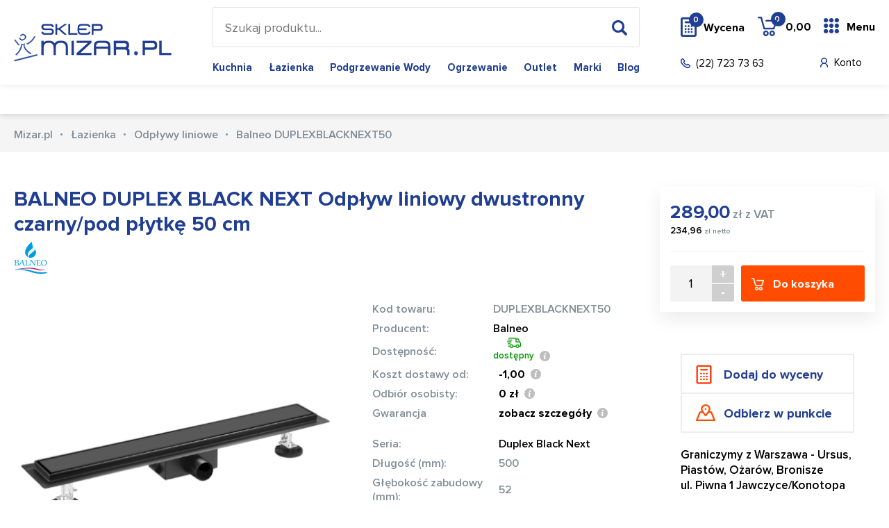

--- FILE ---
content_type: text/html; charset=utf-8
request_url: https://mizar.pl/o/balneo-duplexblacknext50
body_size: 12763
content:
<!DOCTYPE html>
<html lang="pl-PL">
<head>
    <title>Balneo DUPLEXBLACKNEXT50  - Mizar.pl</title>
    <meta http-equiv="Content-type" content="text/html; charset=utf-8">
    <meta name="viewport" content="width=device-width, initial-scale=1.0">
    <meta name="description" content="BALNEO DUPLEX BLACK NEXT Odpływ liniowy dwustronny czarny/pod płytkę 50 cm - Długość (mm) 500, Głębokość zabudowy (mm) 52, Wykończenie czarny/wklejenie płytek, Montaż podłogowy">
    <meta name="keywords" content="BALNEO DUPLEX BLACK NEXT Odpływ liniowy dwustronny czarny/pod płytkę 50 cm, sklep internetowy Warszawa">
    <link href="/favicon.ico" type="image/x-icon" rel="icon">
    <link href="/css/drukuj.css" rel="stylesheet" type="text/css" media="print">
    <link href="/css/css.css?v=1.0111112" rel="stylesheet" type="text/css"><script>
  (function(i,s,o,g,r,a,m){i['GoogleAnalyticsObject']=r;i[r]=i[r]||function(){
  (i[r].q=i[r].q||[]).push(arguments)},i[r].l=1*new Date();a=s.createElement(o),
  m=s.getElementsByTagName(o)[0];a.async=1;a.src=g;m.parentNode.insertBefore(a,m)
  })(window,document,'script','//www.google-analytics.com/analytics.js','ga');

  ga('create', 'UA-4753670-1', 'mizar.pl');
  ga('send', 'pageview');

</script>
<!-- Google tag (gtag.js) -->
<script async src="https://www.googletagmanager.com/gtag/js?id=AW-11438845300"></script>
<script>
  window.dataLayer = window.dataLayer || [];
  function gtag(){dataLayer.push(arguments);}
  gtag('js', new Date());

  gtag('config', 'AW-11438845300');
</script><script>
!function(f,b,e,v,n,t,s){if(f.fbq)return;n=f.fbq=function(){n.callMethod?
n.callMethod.apply(n,arguments):n.queue.push(arguments)};if(!f._fbq)f._fbq=n;
n.push=n;n.loaded=!0;n.version='2.0';n.queue=[];t=b.createElement(e);t.async=!0;
t.src=v;s=b.getElementsByTagName(e)[0];s.parentNode.insertBefore(t,s)}(window,
document,'script','https://connect.facebook.net/en_US/fbevents.js');
fbq('init', '1215835565122090');
</script><meta property="og:url" content="https://mizar.pl/o/balneo-duplexblacknext50" /><meta property="og:type" content="article" /><meta property="og:locale" content="pl_PL" /><meta property="og:title" content="BALNEO DUPLEX BLACK NEXT Odpływ liniowy dwustronny czarny/pod płytkę 50 cm" /><meta property="og:description" content="Gładki panel: (panel odwracany- możliwość zamontowania płytki lub pozostawienia gładkiego panelu o strukturze szczotkowanej stali nierdzewnej).Syfon: Ø40 (przepustowość do 56 l/min) wyposażony w osadnik typu koszowego, zatrzymujący nieczystości. Osadnik łatwo czyszczony od góry.Minimalna głębokość montażu: 52 mm (sprawia, że ograniczenia w zastosowaniu odpływu ze względu na grubość stropu niemalże nie istniejąMankiet uszczelniający: w zestawieNóżki montażowe: w zestawie (dzięki regulacji, istnieje możliwość łatwego montażu odpływu w posadzce).Dystanse: w zestawie (dystanse zapewniają idealnie równe położenie rusztu oraz tłumią hałas powstały przy opadaniu wody bezpośrednio na odpływ)Haczyk: w zestawie (dzięki któremu w łatwy oraz bezpieczny sposób poniesiemy ruszt odpływu liniowego)Redukcja 5/4 cm: w zestawie (dzięki redukcji możemy dostosować odpływ do odpowiedniej średnicy rur 4 lub 5 cm)Materiał: najwyższa jakość stali nierdzewnej – AISI304 + ABS." /><meta property="og:image" content="https://mizar.pl/img/towary/1/2023_03/balneo-duplex-black-next-odplyw-liniowy-dwustronny-czarny-pod-plytke-50-cm.jpg" /><meta name="twitter:title" content="BALNEO DUPLEX BLACK NEXT Odpływ liniowy dwustronny czarny/pod płytkę 50 cm" /><meta name="twitter:description" content="Gładki panel: (panel odwracany- możliwość zamontowania płytki lub pozostawienia gładkiego panelu o strukturze szczotkowanej stali nierdzewnej).Syfon: Ø40 (przepustowość do 56 l/min) wyposażony w osadnik typu koszowego, zatrzymujący nieczystości. Osadnik łatwo czyszczony od góry.Minimalna głębokość montażu: 52 mm (sprawia, że ograniczenia w zastosowaniu odpływu ze względu na grubość stropu niemalże nie istniejąMankiet uszczelniający: w zestawieNóżki montażowe: w zestawie (dzięki regulacji, istnieje możliwość łatwego montażu odpływu w posadzce).Dystanse: w zestawie (dystanse zapewniają idealnie równe położenie rusztu oraz tłumią hałas powstały przy opadaniu wody bezpośrednio na odpływ)Haczyk: w zestawie (dzięki któremu w łatwy oraz bezpieczny sposób poniesiemy ruszt odpływu liniowego)Redukcja 5/4 cm: w zestawie (dzięki redukcji możemy dostosować odpływ do odpowiedniej średnicy rur 4 lub 5 cm)Materiał: najwyższa jakość stali nierdzewnej – AISI304 + ABS." /><meta name="twitter:image" content="https://mizar.pl/img/towary/2/2023_03/balneo-duplex-black-next-odplyw-liniowy-dwustronny-czarny-pod-plytke-50-cm.jpg" /><meta name="twitter:image:alt" content="" /><link rel="canonical" href="https://mizar.pl/o/balneo-duplexblacknext50"><meta name="robots" content="all,index">
</head>
<body class="home-page ss-body">

<header class="ss-header">
    <div class="container container-1">
        <div class="ss-logo"><a href="/"><img src="/img/logo-3.png" alt="Mizar.pl"></a></div>
        <div class="ss-header-box-1">
            <div class="search-box">
                <form action="/pl" method="post" id="searching">
                    <input type="hidden" name="m" value="szukaj">
                    <input type="text" name="fraza" id="fraza" placeholder="Szukaj produktu...">
                    <button type="submit"><span></span></button>
                </form>
            </div>
            <div class="ss-main-menu"><ul><li><a href="/k/kuchnia">Kuchnia</a></li><li><a href="/k/wyposazenie-lazienek">Łazienka</a></li><li><a href="/k/podgrzewacze-wody">Podgrzewanie wody</a></li><li><a href="/k/technika-grzewcza">Ogrzewanie</a></li><li><a href="/k/Outlet">Outlet</a></li><li><a href="/producenci">Marki</a></li><li><a href="/blog">Blog</a></li></ul></div>
        </div>
        <div class="ss-header-box-2">
            <div class="ss-header-box-4">
                <a href="/przechowalnia" rel="nofollow" class="btn-pricing"><span class="quantity" id="przechowalnia_ilosc">0</span>Wycena</a>
                <div class="basket-box">
    <a href="/koszyk" class="btn-basket">
        <span class="btn-basket-hover"></span>
        <span class="quantity">0</span>
        <span class="txt-1">0,00</span>
        <span class="txt"></span>
    </a>
    </div>
                <div class="btn-menu-box">
						<a href="" class="btn-menu">Menu<span></span></a>
						<div class="submenu">
							<div class="container container-1">
								<div class="row">
									<div class="col-1">

										<div class="category-menu">
											<ul class="s-nav-tabs-1"><li class="current"><a href="/k/kuchnia" class="1" title="Kuchnia">Kuchnia</a></li><li><a href="/k/wyposazenie-lazienek" class="2" title="Łazienka">Łazienka</a></li><li><a href="/k/podgrzewacze-wody" class="3" title="Podgrzewanie wody">Podgrzewanie wody</a></li><li><a href="/k/technika-grzewcza" class="4" title="Ogrzewanie">Ogrzewanie</a></li><li><a href="/k/Outlet" class="5" title="Outlet">Outlet</a></li><li><a href="/producenci" class="6">Marki</a></li><li><a href="/blog" class="7">Blog</a></li></ul>
										</div>

									</div>

									<div class="s-main-wrapper">

										<div class="s-cont-boxes"><div class="s-title-rwd">Kuchnia</div><div class="s-cont-box s-cont-1"><div class="col"><div class="s-title"><a href="/k/zlewozmywaki-all">Zlewozmywaki</a></div><div class="su-box"><ul><li><a href="/k/zlewozmywaki-ceramiczne">Zlewozmywaki ceramiczne</a></li><li><a href="/k/zlewozmywaki-granitowe">Zlewozmywaki granitowe</a></li><li><a href="/k/zlewozmywaki-stalowe">Zlewozmywaki stalowe</a></li></ul></div></div><div class="col"><div class="s-title"><a href="/k/armatura-i-syfony">Armatura i syfony</a></div><div class="su-box"><ul><li><a href="/k/syfony-zlewozmywakowe">Syfony zlewozmywakowe</a></li><li><a href="/k/elementy-armatury">Elementy armatury przelewowo-odpływowej</a></li></ul></div><div class="s-title"><a href="/k/akcesoria-zlewozmywakowe">Akcesoria do zlewozmywaków</a></div><div class="su-box"><ul><li><a href="/k/Odsaczarki">Odsączarki i koszyki</a></li><li><a href="/k/deski-kuchenne">Deski kuchenne</a></li></ul></div></div><div class="col"><div class="s-title"><a href="/k/baterie-kuchenne">Baterie kuchenne</a></div><div class="su-box"><ul><li><a href="/k/Z_wyciagana_wylewka">Baterie z wyciąganą wylewką</a></li><li><a href="/k/Bez_wyciaganej_wylewki">Baterie bez wyciąganej wylewki</a></li><li><a href="/k/Baterie_podokienne">Baterie podokienne</a></li><li><a href="/k/Baterie-z-filtrem-wody">Baterie do wody filtrowanej</a></li></ul></div></div><div class="col"><div class="s-title"><a href="/k/dozowniki-do-plynu">Dozowniki do płynu</a></div><div class="s-title"><a href="/k/Mlynki-do-odpadow">Młynki do odpadów</a></div><div class="s-title"><a href="/k/Sortowniki_odpadow">Sortowniki odpadów</a></div><div class="s-title"><a href="/k/Srodki_do_czyszczenia">Środki do pielęgnacji</a></div></div><div class="col"><div class="s-title"><a href="/k/AGDwKuchni">AGD</a></div><div class="su-box"><ul><li><a href="/k/Okapy_kuchenne">Okapy kuchenne</a></li><li><a href="/k/Piekarniki_do_zabudowy">Piekarniki do zabudowy</a></li><li><a href="/k/Zmywarki_do_zabudowy">Zmywarki do zabudowy</a></li><li><a href="/k/Kuchenki_mikrofalowe_zabudowa">Kuchenki mikrofalowe zabudowa</a></li><li><a href="/k/Plyty_grzejne">Płyty grzejne</a></li><li><a href="/k/Kuchnia_wolnostojaca">Kuchnia wolnostojąca</a></li></ul></div></div></div><div class="s-title-rwd">Łazienka</div><div class="s-cont-box s-cont-2"><div class="col"><div class="s-title"><a href="/k/baterie-lazienkowe">Baterie łazienkowe</a></div><div class="su-box"><ul><li><a href="/k/baterie-umywalkowe">Baterie umywalkowe</a></li><li><a href="/k/baterie-prysznicowe-kat">Baterie prysznicowe</a></li><li><a href="/k/baterie_wannowe">Baterie wannowe</a></li></ul></div><div class="s-title"><a href="/k/umywalki">Umywalki</a></div><div class="su-box"><ul><li><a href="/k/umywalki-wiszace">Umywalki wiszące</a></li><li><a href="/k/umywalki-meblowe">Umywalki meblowe</a></li><li><a href="/k/umywalki-nablatowe">Umywalki nablatowe</a></li></ul></div><div class="s-title"><a href="/k/toalety">Toalety</a></div><div class="su-box"><ul><li><a href="/k/toalety-i-deski-myjace">Toalety i deski myjące</a></li><li><a href="/k/miski-wiszace">Miski wiszące wc</a></li><li><a href="/k/Deska_sedesowa">Deski sedesowe</a></li><li><a href="/k/bidety">Bidety</a></li></ul></div><div class="s-title"><a href="/k/stelaze-podtynkowe">Stelaże podtynkowe</a></div><div class="su-box"><ul><li><a href="/k/przyciski-splukujace">Przyciski spłukujące</a></li><li><a href="/k/stelaze-wc">Stelaże WC</a></li><li><a href="/k/Stelaze-podtynkowe-zestawy">Stelaże podtynkowe zestawy</a></li></ul></div></div><div class="col"><div class="s-title"><a href="/k/prysznice-natryski">Prysznice i natryski</a></div><div class="su-box"><ul><li><a href="/k/Zestawy-prysznicowe">Zestawy prysznicowe</a></li><li><a href="/k/natryski-przesuwne">Natryski przesuwne</a></li><li><a href="/k/natryski-z-uchwytami">Natryski z uchwytami</a></li><li><a href="/k/panele-prysznicowe">Panele i kolumny prysznicowe</a></li><li><a href="/k/drazki-prysznicowe">Drążki prysznicowe</a></li><li><a href="/k/uchwyty-prysznicowe">Uchwyty prysznicowe</a></li><li><a href="/k/glowice-natryskowe">Deszczownice</a></li><li><a href="/k/sluchawki-prysznicowe">Słuchawki prysznicowe</a></li><li><a href="/k/Weze">Węże</a></li></ul></div><div class="s-title"><a href="/k/brodziki">Brodziki</a></div><div class="su-box"><ul><li><a href="/k/brodziki-prostokatne">Brodziki prostokątne</a></li><li><a href="/k/brodziki-kwadratowe">Brodziki kwadratowe</a></li><li><a href="/k/brodziki-polokragle">Brodziki półokrągłe</a></li><li><a href="/k/brodziki-podplytkowe">Brodziki podpłytkowe</a></li></ul></div><div class="s-title"><a href="/k/odplywy-liniowe">Odpływy liniowe</a></div><div class="s-title"><a href="/k/odplywy-punktowe">Odpływy punktowe</a></div></div><div class="col"><div class="s-title"><a href="/k/kabiny-prysznicowe">Kabiny prysznicowe</a></div><div class="su-box"><ul><li><a href="/k/drzwi-prysznicowe">Drzwi prysznicowe</a></li><li><a href="/k/kabiny-prostokatne">Kabiny prostokątne</a></li><li><a href="/k/kabiny-kwadratowe">Kabiny kwadratowe</a></li><li><a href="/k/kabiny-polokragle">Kabiny półokrągłe</a></li><li><a href="/k/walk-in">Walk-in</a></li><li><a href="/k/parawan-nawannowy">Parawany nawannowe</a></li></ul></div><div class="s-title"><a href="/k/syfony">Syfony</a></div><div class="su-box"><ul><li><a href="/k/korki-umywalkowe">Korki umywalkowe</a></li><li><a href="/k/syfon-umywalkowy">Syfony umywalkowe</a></li><li><a href="/k/syfon-wannowy">Syfony wannowe</a></li><li><a href="/k/syfon-brodzikowy">Syfony brodzikowe</a></li><li><a href="/k/syfony-bidetowe">Syfony bidetowe</a></li><li><a href="/k/akcesoria-do-syfonow">Akcesoria do syfonów</a></li></ul></div></div><div class="col"><div class="s-title"><a href="/k/wanny">Wanny</a></div><div class="su-box"><ul><li><a href="/k/wanny-prostokatne">Wanny prostokątne</a></li><li><a href="/k/wanny-narozne-asymetryczne">Wanny narożne asymetryczne</a></li><li><a href="/k/wanny-wolnostojace">Wanny wolnostojące</a></li><li><a href="/k/wanny-z-hydromasazem">Wanny z hydromasażem</a></li></ul></div><div class="s-title"><a href="/k/meble-lazienkowe">Meble łazienkowe</a></div><div class="su-box"><ul><li><a href="/k/szafki-pod-umywalki">Szafki pod umywalki</a></li><li><a href="/k/blaty-naszafkowe">Blaty</a></li><li><a href="/k/lustra">Lustra</a></li><li><a href="/k/slupki">Słupki</a></li><li><a href="/k/szafki-wiszace">Szafki</a></li><li><a href="/k/szafki-z-lustrem">Szafki z lustrem</a></li><li><a href="/k/zestawy-lazienkowe">Zestawy łazienkowe</a></li></ul></div><div class="s-title"><a href="/k/akcesoria-lazienkowe">Akcesoria łazienkowe</a></div><div class="su-box"><ul><li><a href="/k/dozowniki-i-kubki">Dozowniki i mydelniczki</a></li><li><a href="/k/pojemniki-i-szczotki-do-wc">Szczotki WC</a></li><li><a href="/k/drazki-i-uchwyty">Uchwyty na papier</a></li><li><a href="/k/wieszaki-i-haczyki">Wieszaki na ręczniki</a></li><li><a href="/k/koszyki-prysznicowe">Półki prysznicowe</a></li><li><a href="/k/zestawy-akcesoriow">Zestawy akcesoriów</a></li><li><a href="/k/kubki">Kubki</a></li><li><a href="/k/polki-i-koszyki">Półki łazienkowe</a></li></ul></div></div><div class="col"><div class="s-title"><a href="/k/postumenty">Postumenty</a></div><div class="s-title"><a href="/k/lazienka-bez-barier">Łazienka bez barier</a></div><div class="s-title"><a href="/k/Zawory-katowe">Zawory kątowe</a></div><div class="s-title"><a href="/k/Lazienka-czesci-zamienne">Łazienka części montażowe i zamienne</a></div></div></div><div class="s-title-rwd">Podgrzewanie wody</div><div class="s-cont-box s-cont-3"><div class="col"><div class="s-title"><a href="/k/pojemnosciowe-elektryczne-ogrzewacze-wody">Pojemnościowe ogrzewacze wody</a></div><div class="s-title"><a href="/k/elektryczne-przeplywowe-ogrzewacze-wody">Przepływowe ogrzewacze wody</a></div></div><div class="col"><div class="s-title"><a href="/k/nadumuwalkowe-ogrzewacze-wody">Nadumywalkowe ogrzewacze wody</a></div><div class="s-title"><a href="/k/podumywalkowe-ogrzewacze-wody">Podumywalkowe ogrzewacze wody</a></div></div><div class="col"><div class="s-title"><a href="/k/elektryczne-podgrzewacze-umywalkowe">Urządzenia do gotowania wody</a></div><div class="s-title"><a href="/k/armatura-do-ogrzewaczy">Armatura do ogrzewaczy</a></div></div><div class="col"><br></div><div class="col"><br></div></div><div class="s-title-rwd">Ogrzewanie</div><div class="s-cont-box s-cont-4"><div class="col"><div class="s-title"><a href="/k/grzejniki">Grzejniki</a></div><div class="su-box"><ul><li><a href="/k/grzejniki-lazienkowe">Grzejniki łazienkowe</a></li><li><a href="/k/grzejniki-plytowe">Grzejniki pokojowe</a></li><li><a href="/k/grzejniki-akcesoria">Grzejniki Akcesoria</a></li><li><a href="/k/glowice-i-zawory">Głowice i zawory</a></li></ul></div><div class="s-title"><a href="/k/ogrzewanie-podlogowe">Ogrzewanie podłogowe</a></div></div><div class="col"><div class="s-title"><a href="/k/pompy-ciepla">Pompy ciepła</a></div><div class="s-title"><a href="/k/piece-c-o">Piece C.O.</a></div><div class="s-title"><a href="/k/zasobniki-wody-uzytkowej">Zasobniki wody użytkowej</a></div><div class="s-title"><a href="/k/elektryczne-kolnierze-grzejne">Elektryczne kołnierze grzejne</a></div></div><div class="col"><div class="s-title"><a href="/k/piece-akumulacyjne">Piece akumulacyjne</a></div><div class="s-title"><a href="/k/konwektory">Konwektory</a></div><div class="s-title"><a href="/k/regulatory-i-sterowniki">Regulatory i sterowniki</a></div></div><div class="col"><div class="s-title"><a href="/k/wentylacja-i-rekuperacja">Wentylacja i rekuperacja</a></div><div class="s-title"><a href="/k/klimatyzatory">Klimatyzatory</a></div><div class="s-title"><a href="/k/nagrzewnice-wodne">Nagrzewnice wodne</a></div></div><div class="col"><br></div></div><div class="s-title-rwd"><a href="/k/Outlet" title="Outlet">Outlet</a></div><div class="s-cont-box s-cont-5"></div><div class="s-title-rwd">Marki</div><div class="s-cont-box s-cont-6"><div class="col"><div class="s-title"><a href="/producenci#A">A-C</a></div><div class="su-box"><ul><li><a href="/m/art-platino">Art Platino</a></li><li><a href="/m/axor-hansgrohe">Axor-Hansgrohe</a></li><li><a href="/m/blanco">Blanco</a></li><li><a href="/m/blue-water">Blue Water</a></li><li><a href="/m/cersanit">Cersanit</a></li><li><a href="/m/Comad">Comad</a></li><li><a href="/producenci#A">więcej</a></li></ul></div><div class="s-title"><a href="/producenci#M">M-O</a></div><div class="su-box"><ul><li><a href="/m/Madalena">Madalena</a></li><li><a href="/m/massi">Massi</a></li><li><a href="/m/McAlpine">McAlpine</a></li><li><a href="/m/new-trendy">New Trendy</a></li><li><a href="/m/omnires">OMNIRES</a></li><li><a href="/m/oras">Oras</a></li><li><a href="/producenci#M">więcej</a></li></ul></div></div><div class="col"><div class="s-title"><a href="/producenci#D">D-F</a></div><div class="su-box"><ul><li><a href="/m/deante">Deante</a></li><li><a href="/m/duravit">Duravit</a></li><li><a href="/m/elita">Elita</a></li><li><a href="/m/emco">Emco</a></li><li><a href="/m/excellent">Excellent</a></li><li><a href="/m/franke">Franke</a></li><li><a href="/producenci#D">więcej</a></li></ul></div><div class="s-title"><a href="/producenci#P">P-S</a></div><div class="su-box"><ul><li><a href="/m/Poolspa">Poolspa</a></li><li><a href="/m/Ravak">Ravak</a></li><li><a href="/m/riho">Riho</a></li><li><a href="/m/roca">Roca</a></li><li><a href="/m/sanplast">Sanplast</a></li><li><a href="/m/sched-pol">Sched-Pol</a></li><li><a href="/producenci#P">więcej</a></li></ul></div></div><div class="col"><div class="s-title"><a href="/producenci#G">G-I</a></div><div class="su-box"><ul><li><a href="/m/Geberit">Geberit</a></li><li><a href="/m/grohe">Grohe</a></li><li><a href="/m/Hansgrohe">Hansgrohe</a></li><li><a href="/m/ideal-standard">Ideal Standard</a></li><li><a href="/m/insinkerator">InSinkErator</a></li><li><a href="/m/Instal-Projekt">Instal Projekt</a></li><li><a href="/producenci#G">więcej</a></li></ul></div><div class="s-title"><a href="/producenci#T">T-V</a></div><div class="su-box"><ul><li><a href="/m/tece">TECE</a></li><li><a href="/m/Teka">Teka</a></li><li><a href="/m/Tres">Tres</a></li><li><a href="/m/viega">Viega</a></li><li><a href="/m/villeroy-and-boch">Villeroy&Boch</a></li><li><a href="/producenci#T">więcej</a></li></ul></div></div><div class="col"><div class="s-title"><a href="/producenci#J">J-L</a></div><div class="su-box"><ul><li><a href="/m/Kaldewei">Kaldewei</a></li><li><a href="/m/kermi">Kermi</a></li><li><a href="/m/Kessel">Kessel</a></li><li><a href="/m/kludi">KLUDI</a></li><li><a href="/m/kohlman">Kohlman</a></li><li><a href="/m/kolo">Koło</a></li><li><a href="/producenci#J">więcej</a></li></ul></div><div class="s-title"><a href="/producenci#W">W-Z</a></div><div class="su-box"><ul><li><a href="/m/Werit">Werit</a></li><li><a href="/producenci#W">więcej</a></li></ul></div></div></div>



</div></div>


									</div>
						</div>
					</div>
				</div>
            </div>

            <div class="ss-header-box-3">
                <a href="tel:227237363" class="btn-phone">(22) 723 73 63</a>
                <div class="ss-header-box-5"><a href="/moje-konto" rel="nofollow" class="btn-account">Konto</a>
<a href="" class="btn-rwd-search"></a>
</div>
            </div>
        </div>
    </div>
</header>

<div class="content-box content-box-1">
    <div class="container container-1">

        <div class="float-left">
            
        </div>
    </div>
</div>

<div class="content-box breadcrumb-box">
    <div class="container container-1">
        <ul itemscope itemtype="http://schema.org/BreadcrumbList">
            <li itemprop="itemListElement" itemscope itemtype="http://schema.org/ListItem"><a href="/" title="Sklep Mizar" itemprop="item"><span itemprop="name">Mizar.pl</span></a><meta itemprop="position" content="1" /></li><li itemprop="itemListElement" itemscope itemtype="https://schema.org/ListItem"><a href="/k/wyposazenie-lazienek" title="Łazienka" itemtype="https://schema.org/Thing" itemprop="item"><span itemprop="name">Łazienka</span></a><meta itemprop="position" content="1"></li><li itemprop="itemListElement" itemscope itemtype="https://schema.org/ListItem"><a href="/k/odplywy-liniowe" title="Odpływy liniowe" itemtype="https://schema.org/Thing" itemprop="item"><span itemprop="name">Odpływy liniowe</span></a><meta itemprop="position" content="2"></li><li><span>Balneo DUPLEXBLACKNEXT50</span></li>
        </ul>
    </div>
</div>

<div class="main-content" itemscope itemtype="http://schema.org/Product">
    <div class="container">

        <div class="content-box pa-content-box-1">
            <div class="pa-main">
                <div class="pa-title">
                    <h1 itemprop="name">BALNEO DUPLEX BLACK NEXT Odpływ liniowy dwustronny czarny/pod płytkę 50 cm</h1>
                </div>
                                    <div class="pa-logo">
                        <a href="/m/balneo"><img src="/img/marki/0/2020_02/unnamed.jpg" alt="Balneo" title="Balneo"></a>
                    </div>
                                <div class="pa-col pa-col-1">
                    <div class="pa-images">
                        <figure>
                                <a href="javascript:void(0)" onclick="$('.pa-carousel a.zdj1').trigger('click')"><img src="/img/towary/3/2023_03/balneo-duplex-black-next-odplyw-liniowy-dwustronny-czarny-pod-plytke-50-cm.jpg" alt="BALNEO DUPLEX BLACK NEXT Odpływ liniowy dwustronny czarny/pod płytkę 50 cm" title="BALNEO DUPLEX BLACK NEXT Odpływ liniowy dwustronny czarny/pod płytkę 50 cm" itemprop="image"></a>

                            </figure>
                    </div>
                                            <div class="pa-carousel">
                        <ul>

                                                            
                            <li>
                                        <figure><a href="/img/towary/1/2023_03/balneo-duplex-black-next-odplyw-liniowy-dwustronny-czarny-pod-plytke-50-cm.jpg" data-caption="" class="zdj1" data-fancybox="gallery"><img src="/img/towary/0/2023_03/balneo-duplex-black-next-odplyw-liniowy-dwustronny-czarny-pod-plytke-50-cm.jpg" alt="BALNEO DUPLEX BLACK NEXT Odpływ liniowy dwustronny czarny/pod płytkę 50 cm - Zdjęcie nr 1" title="BALNEO DUPLEX BLACK NEXT Odpływ liniowy dwustronny czarny/pod płytkę 50 cm - Zdjęcie nr 1"></a></figure>
                                    </li>
                                                                    
                            <li>
                                        <figure><a href="/img/towary/1/2023_03/balneo-duplex-black-next-odplyw-liniowy-dwustronny-czarny-pod-plytke-50-cm-1.jpg" data-caption="" class="zdj2" data-fancybox="gallery"><img src="/img/towary/0/2023_03/balneo-duplex-black-next-odplyw-liniowy-dwustronny-czarny-pod-plytke-50-cm-1.jpg" alt="BALNEO DUPLEX BLACK NEXT Odpływ liniowy dwustronny czarny/pod płytkę 50 cm - Zdjęcie nr 2" title="BALNEO DUPLEX BLACK NEXT Odpływ liniowy dwustronny czarny/pod płytkę 50 cm - Zdjęcie nr 2"></a></figure>
                                    </li>
                                                                    
                            <li>
                                        <figure><a href="/img/towary/1/2023_03/balneo-duplex-black-next-odplyw-liniowy-dwustronny-czarny-pod-plytke-50-cm-2.jpg" data-caption="" class="zdj3" data-fancybox="gallery"><img src="/img/towary/0/2023_03/balneo-duplex-black-next-odplyw-liniowy-dwustronny-czarny-pod-plytke-50-cm-2.jpg" alt="BALNEO DUPLEX BLACK NEXT Odpływ liniowy dwustronny czarny/pod płytkę 50 cm - Zdjęcie nr 3" title="BALNEO DUPLEX BLACK NEXT Odpływ liniowy dwustronny czarny/pod płytkę 50 cm - Zdjęcie nr 3"></a></figure>
                                    </li>
                                                                    
                            <li>
                                        <figure><a href="/img/towary/1/2023_03/balneo-duplex-black-next-odplyw-liniowy-dwustronny-czarny-pod-plytke-50-cm-3.jpg" data-caption="" class="zdj4" data-fancybox="gallery"><img src="/img/towary/0/2023_03/balneo-duplex-black-next-odplyw-liniowy-dwustronny-czarny-pod-plytke-50-cm-3.jpg" alt="BALNEO DUPLEX BLACK NEXT Odpływ liniowy dwustronny czarny/pod płytkę 50 cm - Zdjęcie nr 4" title="BALNEO DUPLEX BLACK NEXT Odpływ liniowy dwustronny czarny/pod płytkę 50 cm - Zdjęcie nr 4"></a></figure>
                                    </li>
                                                                    
                            <li>
                                        <figure><a href="/img/towary/1/2023_03/balneo-duplex-black-next-odplyw-liniowy-dwustronny-czarny-pod-plytke-50-cm-4.jpg" data-caption="" class="zdj5" data-fancybox="gallery"><img src="/img/towary/0/2023_03/balneo-duplex-black-next-odplyw-liniowy-dwustronny-czarny-pod-plytke-50-cm-4.jpg" alt="BALNEO DUPLEX BLACK NEXT Odpływ liniowy dwustronny czarny/pod płytkę 50 cm - Zdjęcie nr 5" title="BALNEO DUPLEX BLACK NEXT Odpływ liniowy dwustronny czarny/pod płytkę 50 cm - Zdjęcie nr 5"></a></figure>
                                    </li>
                                                                    
                            <li>
                                        <figure><a href="/img/towary/1/2023_03/balneo-duplex-black-next-odplyw-liniowy-dwustronny-czarny-pod-plytke-50-cm-5.jpg" data-caption="" class="zdj6" data-fancybox="gallery"><img src="/img/towary/0/2023_03/balneo-duplex-black-next-odplyw-liniowy-dwustronny-czarny-pod-plytke-50-cm-5.jpg" alt="BALNEO DUPLEX BLACK NEXT Odpływ liniowy dwustronny czarny/pod płytkę 50 cm - Zdjęcie nr 6" title="BALNEO DUPLEX BLACK NEXT Odpływ liniowy dwustronny czarny/pod płytkę 50 cm - Zdjęcie nr 6"></a></figure>
                                    </li>
                                                                                            </ul>
                    </div>
                    
                </div>
                <div class="pa-col pa-col-2">
                    <table class="pa-table">
                        <tr>
                            <td>Kod towaru:</td>
                            <td itemprop="sku">DUPLEXBLACKNEXT50</td>
                        </tr>
                        <meta itemprop="gtin" content="" />
                                                    <tr>
                                <td>Producent:</td>
                                <td><a href="/m/balneo">Balneo</a></td>
                            </tr>

                            <div itemprop="brand" itemtype="https://schema.org/Brand" itemscope>
                                <meta itemprop="name" content="Balneo" />
                            </div>

                                                <tr>
                            <td>Dostępność:</td>
                            <td><div class="tooltip-1 tooltip-1-1">
                                    <div class="send-1">dostępny</div>

                                    <div class="tooltip-btn-1"></div>
                                    <div class="tooltip-content-1">Dostępny w centralnym magazynie w PL - ilość podana jest pod ceną. Wysyłka zwykle 1-3 dni robocze ( przesunięcie między magazynem fabrycznym a naszym ) lub odbiór osobisty w sklepie stacjonarnym :  Konotopa ul. Piwna 1 <br/>05-850 Jawczyce - Warszawa</div>
                                </div>


                                </td>
                        </tr>


                    </table>
                    <div class="pa-table-box">
                        <table class="pa-table">
                            <tr>
                                <td>Koszt dostawy od:</td>
                                <td>
                                                                        <span>-1,00</span>
                                    <div class="tooltip-1">
                                        <div class="tooltip-btn-1"></div>
                                        <div class="tooltip-content-1"><ul></ul>


                                        </div>
                                    </div>
                                </td>
                            </tr>
                            <tr>
                                <td>Odbiór osobisty:</td>
                                <td>
                                    <span>0 zł</span>
                                    <div class="tooltip-1">
                                        <div class="tooltip-btn-1"></div>
                                        <div class="tooltip-content-1">
                                            Wybierając odbiór osobisty w naszym sklepie:
                                            <ul>
                                                <li>możesz zapoznać się z towarem i dokładnie go obejrzeć przed zakupem</li>
                                                <li>możesz porozmawiać ze sprzedawcą, służymy pomocą i doradztwem</li>
                                                <li>możesz zrezygnować, ta forma nie obliguje Cie to w żaden sposób do odebrania towaru</li>
                                            </ul>
                                        </div>
                                    </div>
                                </td>
                            </tr>
                            <tr>
                                <td>Gwarancja</td>
                                <td>
                                    <span>zobacz szczegóły</span>
                                    <div class="tooltip-1">
                                        <div class="tooltip-btn-1"></div>
                                        <div class="tooltip-content-1">...<br><a href="javascript:void(0)" rel="nofollow"  onclick="pokazGwarancje(240)">zobacz więcej</a></div>
                                    </div>
                                </td>
                            </tr>
                            <tr>
                                <td></td>
                                <td></td>
                            </tr>

                            <tr>
                                <td></td>
                                <td></td>
                            </tr>

                                                            <tr>
                                    <td>Seria:</td>
                                    <td><a href="/s/duplex-black-next">Duplex Black Next</a></td>
                                </tr>
                            
                                                                
                                                                                    <tr>
                                                <td>Długość (mm):</td>
                                                <td>500</td>
                                            </tr>
                                        
                                    
                                                                                    <tr>
                                                <td>Głębokość zabudowy (mm):</td>
                                                <td>52</td>
                                            </tr>
                                        
                                    
                                                                                    <tr>
                                                <td>Wykończenie:</td>
                                                <td>czarny/wklejenie płytek</td>
                                            </tr>
                                        
                                    
                                                                                    <tr>
                                                <td>Montaż:</td>
                                                <td>podłogowy</td>
                                            </tr>
                                        
                                                                
                        </table>
                    </div>
                    <div class="pa-button-rwd">
                        <a href="">więcej</a>
                    </div>
                </div>
            </div>
            <div class="pa-sidebar">
                <div class="pa-frame-box">
                    <div class="pa-frame-1">
                        <div class="pa-box-1">
                            <div class="txt-1"></div>
                            <div class="txt-2"><span>289,00</span> zł z VAT</div>
                            <div class="txt-3"><span>234,96</span> zł netto</div>
                                                    </div>
                        <div class="pa-box-2"></div>
                    </div>

                    <span itemprop="offers" itemscope itemtype="http://schema.org/Offer">
        <link itemprop="availability" href="http://schema.org/InStock" />
<span itemprop="priceCurrency" content="PLN"></span>
    <span itemprop="itemCondition" content="http://schema.org/NewCondition"></span>
<span itemprop="priceValidUntil" content="2026-03-01"></span>
<span itemprop="price" content="289.00"></span>
    <span itemprop="url" content="https://mizar.pl/o/balneo-duplexblacknext50"></span>
    </span>

                    
                    
                                        <div class="pa-box-4">
                        <div class="pr-quantity">
                            <input type="text" value="1" name="iloscKoszykSzczegoly" id="iloscKoszykSzczegoly" class="iloscKoszykSzczegoly">
                            <a href="javascript:void(0)" class="pr-plus" onclick="towarIloscZmienLista('1', '#iloscKoszykSzczegoly')">+</a>
                            <a href="javascript:void(0)" class="pr-minus" onclick="towarIloscZmienLista('-1', '#iloscKoszykSzczegoly')">-</a>
                        </div>
                        <a href="javascript:void(0)" onclick="towarDoKoszyka('1', '143216', $('#iloscKoszykSzczegoly').val())" class="btn-6"><span></span>Do koszyka</a>
                    </div>
                                        <div class="pa-frame-2">
                        <div class="pa-box-1">
                            <div class="txt-1"></div>
                            <div class="txt-2"><span>289,00</span> zł z VAT</div>
                            <div class="txt-3"><span>234,96</span> zł netto</div>
                        </div>
                        <div class="pa-box-2"></div>
                    </div>
                </div>

                
                <div class="pa-buttons">
                                            <a href="javascript:void(0)" onclick="towarDoPrzechowalni($(this), '143216')" class="pa-btn-1 pa-btn-1a pr-favourite-btn" id="t_p_143216">Dodaj do wyceny</a>
                                        <a href="/odbior-osobisty" class="pa-btn-1 pa-btn-1b">Odbierz w&nbsp;punkcie</a>

                    <br><p><span style="color:#000000">Graniczymy z Warszawa - Ursus, Piastów, Ożarów, Bronisze<br />
ul. Piwna 1 Jawczyce/Konotopa<br />

<br />
tel. 535 055 205<br />
tel. </span><br />
<br />
 </p>
                </div>
            </div>
        </div>

        <div class="btn-pr-menu-1">
            <a href="" class="c-link-1">więcej</a>
        </div>

        <div class="content-box pr-menu-1">
            <ul>
                <li><a href="/kody-rabatowe" class="pr-ic-1">Kliknij po kod rabatowy</a></li>
                <li><a href="/kontakt" class="pr-ic-2">Zamów telefonicznie</a></li>
                <li><a href="" class="pr-ic-2-1">Leasing dla firm</a></li>
                <li><a href="javascript:void(0);" onclick="towarZapytajPopup()" class="pr-ic-3">Zapytaj o produkt</a></li>
                <li><a href="" class="pr-ic-4">Kup na raty</a></li>
                <li><a href="/rodzaje-i-koszty-dostawy" class="pr-ic-5">Transport busem Mizar.pl</a></li>
            </ul>
        </div>

                        
        <nav class="nav-tabs-2">
            <ul>
                                    <li><a href="" class="1">Seria</a></li>
                    <li class="current"><a href="" class="2">Opis i&nbsp;parametry</a></li>
                                <li><a href="" class="3">Produkty podobne</a></li>                                                                            </ul>
            <div class="buttons-1">
                <a href="javascript:void(0)" rel="nofollow" class="btn-print" onclick="window.print()">Drukuj</a>
                <a href="https://www.facebook.com/share.php?u=https://mizar.pl/o/balneo-duplexblacknext50&amp;t=BALNEO%20DUPLEX%20BLACK%20NEXT%20Odp%C5%82yw%20liniowy%20dwustronny%20czarny%2Fpod%20p%C5%82ytk%C4%99%2050%20cm" target="_blank" rel="nofollow" class="btn-share">Udostępnij</a>
            </div>
        </nav>

        <div class="p-cont-boxes">

                            <div class="p-cont-box p-cont-1" id="towarSeriaTowary" style="display: none"><div class="pr-table-2">

    
            <div class="pr-row">
            <div class="pr-col pr-col-1">
                                    <figure>
                        <a href="/o/balneo-duplexblacknext60" class="produkt-link-popup" data-towar="143217"><img src="/img/towary/0/2023_05/balneo-duplex-black-next-odplyw-liniowy-dwustronny-czarny-pod-plytke-60-cm-2.jpg" alt="BALNEO DUPLEX BLACK NEXT Odpływ liniowy dwustronny czarny/pod płytkę 60 cm" title="BALNEO DUPLEX BLACK NEXT Odpływ liniowy dwustronny czarny/pod płytkę 60 cm"></a>
                    </figure>
                                <div class="name"><a href="/o/balneo-duplexblacknext60" title="" class="produkt-link-popup" data-towar="143217">BALNEO DUPLEX BLACK NEXT Odpływ liniowy dwustronny czarny/pod płytkę 60 cm</a></div>
            </div>
            <div class="pr-col pr-col-2">
                <div class="txt-1"><div class="send-1">natychmiast</div></div>
            </div>
            <div class="pr-col pr-col-3">
                <div class="price">
                                            <span>490,00</span> zł
                                    </div>
            </div>
                            <div class="pr-col pr-col-4">
                    <div class="pr-quantity">
                        <input type="text" value="1" name="iloscKoszykSzczegoly143217" id="iloscKoszykSzczegoly143217" class="iloscKoszykSzczegoly">
                        <a href="javascript:void(0)" class="pr-plus" onclick="towarIloscZmienLista('1', '#iloscKoszykSzczegoly143217')">+</a>
                        <a href="javascript:void(0)" class="pr-minus" onclick="towarIloscZmienLista('-1', '#iloscKoszykSzczegoly143217')">-</a>
                    </div>
                    <a href="javascript:void(0)" class="btn-6" onclick="towarDoKoszyka('1', '143217', $('#iloscKoszykSzczegoly143217').val())"><span></span>Do koszyka</a>
                </div>
                    </div>
            <div class="pr-row">
            <div class="pr-col pr-col-1">
                                    <figure>
                        <a href="/o/balneo-duplexblacknext70" class="produkt-link-popup" data-towar="143218"><img src="/img/towary/0/2023_05/balneo-duplex-black-next-odplyw-liniowy-dwustronny-czarny-pod-plytke-70-cm-1.jpg" alt="BALNEO DUPLEX BLACK NEXT Odpływ liniowy dwustronny czarny/pod płytkę 70 cm" title="BALNEO DUPLEX BLACK NEXT Odpływ liniowy dwustronny czarny/pod płytkę 70 cm"></a>
                    </figure>
                                <div class="name"><a href="/o/balneo-duplexblacknext70" title="" class="produkt-link-popup" data-towar="143218">BALNEO DUPLEX BLACK NEXT Odpływ liniowy dwustronny czarny/pod płytkę 70 cm</a></div>
            </div>
            <div class="pr-col pr-col-2">
                <div class="txt-1"><div class="send-1">natychmiast</div></div>
            </div>
            <div class="pr-col pr-col-3">
                <div class="price">
                                            <span>359,00</span> zł
                                    </div>
            </div>
                            <div class="pr-col pr-col-4">
                    <div class="pr-quantity">
                        <input type="text" value="1" name="iloscKoszykSzczegoly143218" id="iloscKoszykSzczegoly143218" class="iloscKoszykSzczegoly">
                        <a href="javascript:void(0)" class="pr-plus" onclick="towarIloscZmienLista('1', '#iloscKoszykSzczegoly143218')">+</a>
                        <a href="javascript:void(0)" class="pr-minus" onclick="towarIloscZmienLista('-1', '#iloscKoszykSzczegoly143218')">-</a>
                    </div>
                    <a href="javascript:void(0)" class="btn-6" onclick="towarDoKoszyka('1', '143218', $('#iloscKoszykSzczegoly143218').val())"><span></span>Do koszyka</a>
                </div>
                    </div>
            <div class="pr-row">
            <div class="pr-col pr-col-1">
                                    <figure>
                        <a href="/o/balneo-duplexblacknext100" class="produkt-link-popup" data-towar="143221"><img src="/img/towary/0/2022_09/balneo-duplex-black-next-odplyw-liniowy-dwustronny-czarny-pod-plytke-100-cm.jpg" alt="BALNEO DUPLEX BLACK NEXT Odpływ liniowy dwustronny czarny/pod płytkę 100 cm" title="BALNEO DUPLEX BLACK NEXT Odpływ liniowy dwustronny czarny/pod płytkę 100 cm"></a>
                    </figure>
                                <div class="name"><a href="/o/balneo-duplexblacknext100" title="" class="produkt-link-popup" data-towar="143221">BALNEO DUPLEX BLACK NEXT Odpływ liniowy dwustronny czarny/pod płytkę 100 cm</a></div>
            </div>
            <div class="pr-col pr-col-2">
                <div class="txt-1"><div class="send-1">dostępny</div></div>
            </div>
            <div class="pr-col pr-col-3">
                <div class="price">
                                            <span>479,00</span> zł
                                    </div>
            </div>
                            <div class="pr-col pr-col-4">
                    <div class="pr-quantity">
                        <input type="text" value="1" name="iloscKoszykSzczegoly143221" id="iloscKoszykSzczegoly143221" class="iloscKoszykSzczegoly">
                        <a href="javascript:void(0)" class="pr-plus" onclick="towarIloscZmienLista('1', '#iloscKoszykSzczegoly143221')">+</a>
                        <a href="javascript:void(0)" class="pr-minus" onclick="towarIloscZmienLista('-1', '#iloscKoszykSzczegoly143221')">-</a>
                    </div>
                    <a href="javascript:void(0)" class="btn-6" onclick="towarDoKoszyka('1', '143221', $('#iloscKoszykSzczegoly143221').val())"><span></span>Do koszyka</a>
                </div>
                    </div>
            <div class="pr-row">
            <div class="pr-col pr-col-1">
                                    <figure>
                        <a href="/o/balneo-duplexblacknext110" class="produkt-link-popup" data-towar="143222"><img src="/img/towary/0/2022_09/balneo-duplex-black-next-odplyw-liniowy-dwustronny-czarny-pod-plytke-110-cm.jpg" alt="BALNEO DUPLEX BLACK NEXT Odpływ liniowy dwustronny czarny/pod płytkę 110 cm" title="BALNEO DUPLEX BLACK NEXT Odpływ liniowy dwustronny czarny/pod płytkę 110 cm"></a>
                    </figure>
                                <div class="name"><a href="/o/balneo-duplexblacknext110" title="" class="produkt-link-popup" data-towar="143222">BALNEO DUPLEX BLACK NEXT Odpływ liniowy dwustronny czarny/pod płytkę 110 cm</a></div>
            </div>
            <div class="pr-col pr-col-2">
                <div class="txt-1"><div class="send-1">dostępny</div></div>
            </div>
            <div class="pr-col pr-col-3">
                <div class="price">
                                            <span>499,00</span> zł
                                    </div>
            </div>
                            <div class="pr-col pr-col-4">
                    <div class="pr-quantity">
                        <input type="text" value="1" name="iloscKoszykSzczegoly143222" id="iloscKoszykSzczegoly143222" class="iloscKoszykSzczegoly">
                        <a href="javascript:void(0)" class="pr-plus" onclick="towarIloscZmienLista('1', '#iloscKoszykSzczegoly143222')">+</a>
                        <a href="javascript:void(0)" class="pr-minus" onclick="towarIloscZmienLista('-1', '#iloscKoszykSzczegoly143222')">-</a>
                    </div>
                    <a href="javascript:void(0)" class="btn-6" onclick="towarDoKoszyka('1', '143222', $('#iloscKoszykSzczegoly143222').val())"><span></span>Do koszyka</a>
                </div>
                    </div>
            <div class="pr-row">
            <div class="pr-col pr-col-1">
                                    <figure>
                        <a href="/o/balneo-duplexblacknext121" class="produkt-link-popup" data-towar="143223"><img src="/img/towary/0/2023_03/balneo-duplex-black-next-odplyw-liniowy-dwustronny-czarny-pod-plytke-120-cm.jpg" alt="BALNEO DUPLEX BLACK NEXT Odpływ liniowy dwustronny czarny/pod płytkę 120 cm" title="BALNEO DUPLEX BLACK NEXT Odpływ liniowy dwustronny czarny/pod płytkę 120 cm"></a>
                    </figure>
                                <div class="name"><a href="/o/balneo-duplexblacknext121" title="" class="produkt-link-popup" data-towar="143223">BALNEO DUPLEX BLACK NEXT Odpływ liniowy dwustronny czarny/pod płytkę 120 cm</a></div>
            </div>
            <div class="pr-col pr-col-2">
                <div class="txt-1"><div class="send-1">dostępny</div></div>
            </div>
            <div class="pr-col pr-col-3">
                <div class="price">
                                            <span>519,00</span> zł
                                    </div>
            </div>
                            <div class="pr-col pr-col-4">
                    <div class="pr-quantity">
                        <input type="text" value="1" name="iloscKoszykSzczegoly143223" id="iloscKoszykSzczegoly143223" class="iloscKoszykSzczegoly">
                        <a href="javascript:void(0)" class="pr-plus" onclick="towarIloscZmienLista('1', '#iloscKoszykSzczegoly143223')">+</a>
                        <a href="javascript:void(0)" class="pr-minus" onclick="towarIloscZmienLista('-1', '#iloscKoszykSzczegoly143223')">-</a>
                    </div>
                    <a href="javascript:void(0)" class="btn-6" onclick="towarDoKoszyka('1', '143223', $('#iloscKoszykSzczegoly143223').val())"><span></span>Do koszyka</a>
                </div>
                    </div>
    
</div>

    
    
    
        
        
                        
                        
                
    <div class="pagination-box pagination-box-small">
        <ul>
            
                                                <li><span>1</span></li>
                
                                                <li><a href="javascript:void(0)" onclick="pokazProduktySerii(143216,5,2);">2</a></li>
                
                        <li>z</li>
                            <li><a href="javascript:void(0)" onclick="pokazProduktySerii(143216,5,2);">2</a></li>
                                    <li><a href="javascript:void(0)" class="btn-1" onclick="pokazProduktySerii(143216,5,2);"><span>Dalej</span><span class="pag-ic-2"></span></a></li>
                    </ul>
    </div>
</div>

                <div class="p-cont-box p-cont-2" style="display: block;">

                    <div class="row">
                        <div class="col-md-6 col-sm-12 col-xs-12" itemprop="description">
                            <div class="pr-title">Opis</div>
                            <p>Gładki panel: (panel odwracany- możliwość zamontowania płytki lub pozostawienia gładkiego panelu o strukturze szczotkowanej stali nierdzewnej).</p>

<p>Syfon: Ø40 (przepustowość do 56 l/min) wyposażony w osadnik typu koszowego, zatrzymujący nieczystości. Osadnik łatwo czyszczony od góry.</p>

<p>Minimalna głębokość montażu: 52 mm (sprawia, że ograniczenia w zastosowaniu odpływu ze względu na grubość stropu niemalże nie istnieją</p>

<p>Mankiet uszczelniający: w zestawie</p>

<p>Nóżki montażowe: w zestawie (dzięki regulacji, istnieje możliwość łatwego montażu odpływu w posadzce).</p>

<p>Dystanse: w zestawie (dystanse zapewniają idealnie równe położenie rusztu oraz tłumią hałas powstały przy opadaniu wody bezpośrednio na odpływ)</p>

<p>Haczyk: w zestawie (dzięki któremu w łatwy oraz bezpieczny sposób poniesiemy ruszt odpływu liniowego)</p>

<p>Redukcja 5/4 cm: w zestawie (dzięki redukcji możemy dostosować odpływ do odpowiedniej średnicy rur 4 lub 5 cm)</p>

<p>Materiał: najwyższa jakość stali nierdzewnej – AISI304 + ABS.</p>
                        </div>

                                                    <div class="col-md-6 col-sm-12 col-xs-12">
                                <div class="pr-title">Parametry</div>
                                <table class="pr-table-1">
                                    
                                                                                    <tr>
                                                <td>Długość (mm):</td>
                                                <td>500</td>
                                            </tr>
                                        
                                    
                                                                                    <tr>
                                                <td>Głębokość zabudowy (mm):</td>
                                                <td>52</td>
                                            </tr>
                                        
                                    
                                                                                    <tr>
                                                <td>Wykończenie:</td>
                                                <td>czarny/wklejenie płytek</td>
                                            </tr>
                                        
                                    
                                                                                    <tr>
                                                <td>Montaż:</td>
                                                <td>podłogowy</td>
                                            </tr>
                                        
                                                                    </table>
                            </div>
                                            </div>

                </div>

            


                            <div class="p-cont-box p-cont-3" id="towarPodobneTowary"><div class="pr-table-2">

    
            <div class="pr-row">
            <div class="pr-col pr-col-1">
                                    <figure>
                        <a href="/o/jomotech-175-30750400-38" class="produkt-link-popup" data-towar="142993"><img src="/img/towary/0/2022_02/jomotech-exclusive-40-odplyw-liniowy-75-cm-z-maskownica-2-stronna-flis-czarny-mat-175-30750400-38.jpg" alt="JomoTech Exclusive 40 Odpływ liniowy 75 cm z maskownicą 2-stronną Flis czarny mat 175-30750400-38" title="JomoTech Exclusive 40 Odpływ liniowy 75 cm z maskownicą 2-stronną Flis czarny mat 175-30750400-38"></a>
                    </figure>
                                <div class="name"><a href="/o/jomotech-175-30750400-38" title="" class="produkt-link-popup" data-towar="142993">JomoTech Exclusive 40 Odpływ liniowy 75 cm z maskownicą 2-stronną Flis czarny mat 175-30750400-38</a></div>
            </div>
            <div class="pr-col pr-col-2">
                <div class="txt-1"><div class="send-1">natychmiast</div></div>
            </div>
            <div class="pr-col pr-col-3">
                <div class="price">
                                            <div class="price-old">615,00 zł</div>
                        <span>499,00</span> zł
                                    </div>
            </div>
                            <div class="pr-col pr-col-4">
                    <div class="pr-quantity">
                        <input type="text" value="1" name="iloscKoszykSzczegoly142993" id="iloscKoszykSzczegoly142993" class="iloscKoszykSzczegoly">
                        <a href="javascript:void(0)" class="pr-plus" onclick="towarIloscZmienLista('1', '#iloscKoszykSzczegoly142993')">+</a>
                        <a href="javascript:void(0)" class="pr-minus" onclick="towarIloscZmienLista('-1', '#iloscKoszykSzczegoly142993')">-</a>
                    </div>
                    <a href="javascript:void(0)" class="btn-6" onclick="towarDoKoszyka('1', '142993', $('#iloscKoszykSzczegoly142993').val())"><span></span>Do koszyka</a>
                </div>
                    </div>
            <div class="pr-row">
            <div class="pr-col pr-col-1">
                                    <figure>
                        <a href="/o/jomotech-175-30750401-38" class="produkt-link-popup" data-towar="142992"><img src="/img/towary/0/2023_01/jomotech-exclusive-wall-40-odplyw-liniowy-przyscienny-75-cm-z-maskownica-2-stronna-flis-czarny-mat-175-30750401-38.jpg" alt="JomoTech Exclusive Wall 40 Odpływ liniowy przyścienny 75 cm z maskownicą 2-stronną Flis czarny mat 175-30750401-38" title="JomoTech Exclusive Wall 40 Odpływ liniowy przyścienny 75 cm z maskownicą 2-stronną Flis czarny mat 175-30750401-38"></a>
                    </figure>
                                <div class="name"><a href="/o/jomotech-175-30750401-38" title="" class="produkt-link-popup" data-towar="142992">JomoTech Exclusive Wall 40 Odpływ liniowy przyścienny 75 cm z maskownicą 2-stronną Flis czarny mat 175-30750401-38</a></div>
            </div>
            <div class="pr-col pr-col-2">
                <div class="txt-1"><div class="send-1">natychmiast</div></div>
            </div>
            <div class="pr-col pr-col-3">
                <div class="price">
                                            <div class="price-old">634,00 zł</div>
                        <span>519,00</span> zł
                                    </div>
            </div>
                            <div class="pr-col pr-col-4">
                    <div class="pr-quantity">
                        <input type="text" value="1" name="iloscKoszykSzczegoly142992" id="iloscKoszykSzczegoly142992" class="iloscKoszykSzczegoly">
                        <a href="javascript:void(0)" class="pr-plus" onclick="towarIloscZmienLista('1', '#iloscKoszykSzczegoly142992')">+</a>
                        <a href="javascript:void(0)" class="pr-minus" onclick="towarIloscZmienLista('-1', '#iloscKoszykSzczegoly142992')">-</a>
                    </div>
                    <a href="javascript:void(0)" class="btn-6" onclick="towarDoKoszyka('1', '142992', $('#iloscKoszykSzczegoly142992').val())"><span></span>Do koszyka</a>
                </div>
                    </div>
            <div class="pr-row">
            <div class="pr-col pr-col-1">
                                    <figure>
                        <a href="/o/kessel-linearis-compact-850-mm-odplyw-liniowy-system-125-4560064" class="produkt-link-popup" data-towar="33741"><img src="/img/towary/0/2024_01/kessel-linearis-compact-850-odplyw-liniowy-4560064.jpg" alt="Kessel LINEARIS Compact 850 odpływ liniowy 4560064" title="Kessel LINEARIS Compact 850 odpływ liniowy 4560064"></a>
                    </figure>
                                <div class="name"><a href="/o/kessel-linearis-compact-850-mm-odplyw-liniowy-system-125-4560064" title="" class="produkt-link-popup" data-towar="33741">Kessel LINEARIS Compact 850 odpływ liniowy 4560064</a></div>
            </div>
            <div class="pr-col pr-col-2">
                <div class="txt-1"><div class="send-1">natychmiast</div></div>
            </div>
            <div class="pr-col pr-col-3">
                <div class="price">
                                            <div class="price-old">2 627,00 zł</div>
                        <span>799,00</span> zł
                                    </div>
            </div>
                            <div class="pr-col pr-col-4">
                    <div class="pr-quantity">
                        <input type="text" value="1" name="iloscKoszykSzczegoly33741" id="iloscKoszykSzczegoly33741" class="iloscKoszykSzczegoly">
                        <a href="javascript:void(0)" class="pr-plus" onclick="towarIloscZmienLista('1', '#iloscKoszykSzczegoly33741')">+</a>
                        <a href="javascript:void(0)" class="pr-minus" onclick="towarIloscZmienLista('-1', '#iloscKoszykSzczegoly33741')">-</a>
                    </div>
                    <a href="javascript:void(0)" class="btn-6" onclick="towarDoKoszyka('1', '33741', $('#iloscKoszykSzczegoly33741').val())"><span></span>Do koszyka</a>
                </div>
                    </div>
            <div class="pr-row">
            <div class="pr-col pr-col-1">
                                    <figure>
                        <a href="/o/kessel-multistop-suchy-syfon-do-linearis-compact-48400" class="produkt-link-popup" data-towar="41132"><img src="/img/towary/0/2019_02/kessel-multistop-suchy-syfon-do-linearis-compact-48400.jpg" alt="KESSEL MULTISTOP suchy syfon do LINEARIS COMPACT 48400" title="KESSEL MULTISTOP suchy syfon do LINEARIS COMPACT 48400"></a>
                    </figure>
                                <div class="name"><a href="/o/kessel-multistop-suchy-syfon-do-linearis-compact-48400" title="" class="produkt-link-popup" data-towar="41132">KESSEL MULTISTOP suchy syfon do LINEARIS COMPACT 48400</a></div>
            </div>
            <div class="pr-col pr-col-2">
                <div class="txt-1"><div class="send-1">natychmiast</div></div>
            </div>
            <div class="pr-col pr-col-3">
                <div class="price">
                                            <div class="price-old">274,00 zł</div>
                        <span>79,00</span> zł
                                    </div>
            </div>
                            <div class="pr-col pr-col-4">
                    <div class="pr-quantity">
                        <input type="text" value="1" name="iloscKoszykSzczegoly41132" id="iloscKoszykSzczegoly41132" class="iloscKoszykSzczegoly">
                        <a href="javascript:void(0)" class="pr-plus" onclick="towarIloscZmienLista('1', '#iloscKoszykSzczegoly41132')">+</a>
                        <a href="javascript:void(0)" class="pr-minus" onclick="towarIloscZmienLista('-1', '#iloscKoszykSzczegoly41132')">-</a>
                    </div>
                    <a href="javascript:void(0)" class="btn-6" onclick="towarDoKoszyka('1', '41132', $('#iloscKoszykSzczegoly41132').val())"><span></span>Do koszyka</a>
                </div>
                    </div>
            <div class="pr-row">
            <div class="pr-col pr-col-1">
                                    <figure>
                        <a href="/o/kessel-sitko-na-zanieczyszczenia-linearis-compact-48800" class="produkt-link-popup" data-towar="41131"><img src="/img/towary/0/2019_02/kessel-sitko-na-zanieczyszczenia-linearis-compact-48800-1.jpg" alt="KESSEL sitko na zanieczyszczenia LINEARIS COMPACT 48800" title="KESSEL sitko na zanieczyszczenia LINEARIS COMPACT 48800"></a>
                    </figure>
                                <div class="name"><a href="/o/kessel-sitko-na-zanieczyszczenia-linearis-compact-48800" title="" class="produkt-link-popup" data-towar="41131">KESSEL sitko na zanieczyszczenia LINEARIS COMPACT 48800</a></div>
            </div>
            <div class="pr-col pr-col-2">
                <div class="txt-1"><div class="send-1">natychmiast</div></div>
            </div>
            <div class="pr-col pr-col-3">
                <div class="price">
                                            <div class="price-old">87,00 zł</div>
                        <span>35,00</span> zł
                                    </div>
            </div>
                            <div class="pr-col pr-col-4">
                    <div class="pr-quantity">
                        <input type="text" value="1" name="iloscKoszykSzczegoly41131" id="iloscKoszykSzczegoly41131" class="iloscKoszykSzczegoly">
                        <a href="javascript:void(0)" class="pr-plus" onclick="towarIloscZmienLista('1', '#iloscKoszykSzczegoly41131')">+</a>
                        <a href="javascript:void(0)" class="pr-minus" onclick="towarIloscZmienLista('-1', '#iloscKoszykSzczegoly41131')">-</a>
                    </div>
                    <a href="javascript:void(0)" class="btn-6" onclick="towarDoKoszyka('1', '41131', $('#iloscKoszykSzczegoly41131').val())"><span></span>Do koszyka</a>
                </div>
                    </div>
    
</div>

    
    
    
        
        
                        
    
    
    <div class="pagination-box pagination-box-small">
        <ul>
            
                                                <li><span>1</span></li>
                
                                                <li><a href="javascript:void(0)" onclick="pokazTowaryPodobne(143216,5,2);">2</a></li>
                
                                                <li><a href="javascript:void(0)" onclick="pokazTowaryPodobne(143216,5,3);">3</a></li>
                
                                                <li><a href="javascript:void(0)" onclick="pokazTowaryPodobne(143216,5,4);">4</a></li>
                
                                                <li><a href="javascript:void(0)" onclick="pokazTowaryPodobne(143216,5,5);">5</a></li>
                
                        <li>z</li>
                            <li><a href="javascript:void(0)" onclick="pokazTowaryPodobne(143216,5,41);">41</a></li>
                                        <li><a href="javascript:void(0)" class="btn-1" onclick="pokazTowaryPodobne(143216,5,2);"><span>Dalej</span><span class="pag-ic-2"></span></a></li>
                    </ul>
    </div>
</div>
                                                
                                </div>

    </div>
</div>




<script>

    function zmienWariant(url)
    {
        $.blockUI();
        window.location = url;
    }

    function towarUruchom()
    {
        $.fancybox.defaults.hash = false;

        $('#r_rate').barrating('show', {
            theme: 'bars-square',
            showValues: true,
            showSelectedRating: false
        });

        $("#formTowarRecenzja").validate({
            rules: {
                r_imie: {
                    required: true
                },
                r_email: {
                    required: true,
                    email: true
                },
                r_tresc: {
                    required: true
                }
            },
            submitHandler: function(form) {

                $.ajax({
                    type		: "POST",
                    cache	: false,
                    url		: "/ajax/wyslijTowarRecenzja.php",
                    dataType: "json",
                    data: { dane: $("#formTowarRecenzja").serialize() },
                    success: function(result) {
                        if(result["rezultat"] == "OK")
                        {
                            $("#formTowarRecenzja").html(result["rezultat_info"]);
                        }
                        else
                        {
                            $("#formTowarRecenzja").append(result["rezultat_info"]);
                        }
                    }
                });
            },
            messages: {
                r_email: {
                    required: "To pole jest wymagane.",
                    email: "Podaj poprawny adres e-mail."
                },
                r_imie: {
                    required: "To pole jest wymagane."
                },
                r_tresc: {
                    required: "To pole jest wymagane."
                }
            }
        });

        $("body").on("click", "a.produkt-link-popup", function() {
            pokazProduktPopup($(this).attr("data-towar"));
            return false;
        });

        $("body").on("click", ".cz-close", function() {
            $('.cz-popup-bg').fadeToggle().remove();
            $('.cz-popup').fadeToggle().remove();
            return false;
        });
    }

    function pokazProduktySerii(towarId, ile, strona)
    {
        $.blockUI();
        $.ajax({
            type		: "POST",
            cache	: false,
            url		: "/ajax/towar-towary-serii",
            dataType: "json",
            data: { jezyk: "pl", towarId: towarId, ile: ile, strona: strona },
            success: function(result) {
                if(result["rezultat"] == "OK")
                {
                    $("#towarSeriaTowary").html(result["rezultat_info"]);
                }
                else
                {

                }
                $.unblockUI();
            }
        });
        return false;
    }

    function pokazTowaryPodobne(towarId, ile, strona)
    {
        $.blockUI();
        $.ajax({
            type		: "POST",
            cache	: false,
            url		: "/ajax/towar-towary-podobne",
            dataType: "json",
            data: { jezyk: "pl", towarId: towarId, ile: ile, strona: strona },
            success: function(result) {
                if(result["rezultat"] == "OK")
                {
                    $("#towarPodobneTowary").html(result["rezultat_info"]);
                }
                else
                {

                }
                $.unblockUI();
            }
        });
        return false;
    }

    function pokazTowaryWarianty(towarId, ile, strona)
    {
        $.blockUI();
        $.ajax({
            type		: "POST",
            cache	: false,
            url		: "/ajax/towar-towary-warianty",
            dataType: "json",
            data: { jezyk: "pl", towarId: towarId, ile: ile, strona: strona },
            success: function(result) {
                if(result["rezultat"] == "OK")
                {
                    $("#towarWariantyTowary").html(result["rezultat_info"]);
                }
                else
                {

                }
                $.unblockUI();
            }
        });
        return false;
    }

    function pokazGwarancje(id)
    {
        $.blockUI();
        $.ajax({
            type		: "POST",
            cache	: false,
            url		: "/ajax/towar-gwarancja",
            dataType: "json",
            data: { jezyk: "pl", markaId: id },
            success: function(result) {
                if(result["rezultat"] == "OK")
                {
                    $("#gwarancja2 .bz-txt-1").html(result["rezultat_info"]);
                    $('.do-wyceny-popup').fadeToggle();
                    $('#gwarancja1').fadeToggle();
                }
                else
                {

                }
                $.unblockUI();
            }
        });
        return false;
    }

    function pokazProduktPopup(id)
    {
        $.blockUI();
        $(".cz-popup-bg").remove();
        $(".cz-popup").remove();
        $.ajax({
            type		: "POST",
            cache	: false,
            url		: "/ajax/towar-popup",
            dataType: "json",
            data: { jezyk: "pl", towarId: id },
            success: function(result) {
                if(result["rezultat"] == "OK")
                {
                    $("body").append(result["rezultat_info"]);
                    $('.cz-slider ul').bxSlider({
                        mode: 'fade',
                        captions: true,
                        controls: true,
                        auto: true,
                        pause: 3000
                    });
                    $(".cz-popup select").chosen();
                }
                else
                {

                }
                $.unblockUI();
            }
        });
        return false;
    }

    function towarZapytajPopup()
    {
        $.blockUI();
        $(".cz-popup-bg").remove();
        $(".cz-popup").remove();
        $.ajax({
            type		: "POST",
            cache	: false,
            url		: "/ajax/towar-zapytaj-popup",
            dataType: "json",
            data: { jezyk: "pl", towarId: 143216 },
            success: function(result) {
                if(result["rezultat"] == "OK")
                {
                    $("body").append(result["rezultat_info"]);

                    $("#formZapytajOProdukt").validate({
                        rules: {
                            osoba: {
                                required: true
                            },
                            email: {
                                required: true,
                                email: true
                            },
                            telefon: {
                                required: true
                            },
                            pytanie: {
                                required: true
                            }
                        },
                        submitHandler: function () {
                            $.ajax({
                                type: "POST",
                                cache: false,
                                url: "/ajax/towar-zapytaj-popup-wyslij",
                                dataType: "json",
                                data: { dane: $("#formZapytajOProdukt").serialize() },
                                success: function (result) {
                                    if(result["rezultat"] == "OK")
                                    {
                                        $("#formZapytajOProdukt").html(result["rezultat_info"]);
                                    }
                                    else
                                    {
                                        $("#formZapytajOProdukt .err").html(result["rezultat_info"]);
                                    }
                                    return false;
                                }
                            });
                        },
                        messages: {
                            osoba: {
                                required: "To pole jest wymagane."
                            },
                            email: {
                                required: "To pole jest wymagane.",
                                email: "Podaj poprawny adres e-mail."
                            },
                            telefon: {
                                required: "To pole jest wymagane."
                            },
                            pytanie: {
                                required: "To pole jest wymagane."
                            }
                        }
                    });

                }
                else
                {

                }
                $.unblockUI();
            }
        });
        return false;
    }

    function zmienWariantPopUp(id)
    {
        $.blockUI(id);
        pokazProduktPopup(id);
        $.unblockUI();
    }

</script>

<div id="gwarancja1" class="popup-bg" style="display: none;"></div>
<div id="gwarancja2" class="bz-popup-1 do-wyceny-popup" style="display: none;">
    <div class="bz-txt-1"></div>
    <div class="bz-buttons bz-buttons-1">
        <div class="pull-right">
            <a href="" class="btn-2 bz-close-1">Zamknij</a>
        </div>
    </div>
</div>




<div class="content-box producent-btn">
    <div class="container">
        <a href="" class="btn-5">Producenci</a>
    </div>
</div>

<div class="content-box partners-box">
    <div class="container">
        <div class="carousel carousel-1">
            <div class="prev-box"></div>
            <div class="next-box"></div>
            <ul><li><figure><a href="/m/lorac"><img class="lazy" src="/img/bx_loader.gif" data-src="/img/marki/0/2013_03/lorac.jpg" alt="Lorac" title="Lorac"></a></figure></li><li><figure><a href="/m/schock"><img class="lazy" src="/img/bx_loader.gif" data-src="/img/marki/0/2021_10/ak3-1.jpg" alt="Schock" title="Schock"></a></figure></li><li><figure><a href="/m/ideal-standard"><img class="lazy" src="/img/bx_loader.gif" data-src="/img/marki/0/2013_03/183204.jpg" alt="Ideal Standard" title="Ideal Standard"></a></figure></li><li><figure><a href="/m/blanco"><img class="lazy" src="/img/bx_loader.gif" data-src="/img/marki/0/2016_01/blanco-1.jpg" alt="Blanco" title="Blanco"></a></figure></li><li><figure><a href="/m/Hansgrohe"><img class="lazy" src="/img/bx_loader.gif" data-src="/img/marki/0/2013_03/183199.jpg" alt="Hansgrohe" title="Hansgrohe"></a></figure></li><li><figure><a href="/m/grohe"><img class="lazy" src="/img/bx_loader.gif" data-src="/img/marki/0/2020_07/v-1.jpg" alt="Grohe" title="Grohe"></a></figure></li><li><figure><a href="/m/roca"><img class="lazy" src="/img/bx_loader.gif" data-src="/img/marki/0/2012_12/rocalogojpg.gif" alt="Roca" title="Roca"></a></figure></li><li><figure><a href="/m/kermi"><img class="lazy" src="/img/bx_loader.gif" data-src="/img/marki/0/2013_03/183213.jpg" alt="Kermi" title="Kermi"></a></figure></li><li><figure><a href="/m/kolo"><img class="lazy" src="/img/bx_loader.gif" data-src="/img/marki/0/2020_07/kolo.jpg" alt="Koło" title="Koło"></a></figure></li><li><figure><a href="/m/new-trendy"><img class="lazy" src="/img/bx_loader.gif" data-src="/img/marki/0/2020_07/nt-1.jpg" alt="New Trendy" title="New Trendy"></a></figure></li><li><figure><a href="/m/villeroy-and-boch"><img class="lazy" src="/img/bx_loader.gif" data-src="/img/marki/0/2013_03/villeroy-boch.jpg" alt="Villeroy&Boch" title="Villeroy&Boch"></a></figure></li><li><figure><a href="/m/kludi"><img class="lazy" src="/img/bx_loader.gif" data-src="/img/marki/0/2020_07/kludi-2.jpg" alt="KLUDI" title="KLUDI"></a></figure></li><li><figure><a href="/m/duravit"><img class="lazy" src="/img/bx_loader.gif" data-src="/img/marki/0/2020_07/dur.jpg" alt="Duravit" title="Duravit"></a></figure></li><li><figure><a href="/m/Tres"><img class="lazy" src="/img/bx_loader.gif" data-src="/img/marki/0/2013_03/tres.jpg" alt="Tres" title="Tres"></a></figure></li><li><figure><a href="/m/Teka"><img class="lazy" src="/img/bx_loader.gif" data-src="/img/marki/0/2013_03/teka.jpg" alt="Teka" title="Teka"></a></figure></li></ul>
        </div>
    </div>
</div>

<footer>
    <div class="footer-top">
        <div class="container">
            <div class="f-row">
                <div class="col"><div class="f-title">Zakupy</div><nav><ul><li><a href="/rodzaje-i-koszty-dostawy" title="Rodzaje i koszty dostawy">Rodzaje i koszty dostawy</a></li><li><a href="/czas-realizacji-zamowienia" title="Czas realizacji zamówienia">Czas realizacji zamówienia</a></li></ul></nav></div><div class="col"><div class="f-title">Pomoc</div><nav><ul><li><a href="/najczesciej-zadawane-pytania" title="Najczęściej zadawane pytania">Najczęściej zadawane pytania</a></li><li><a href="/bezpieczenstwo-zakupow" title="Bezpieczeństwo zakupów">Bezpieczeństwo zakupów</a></li><li><a href="/polityka-prywatnosci" title="Polityka prywatności">Polityka prywatności</a></li><li><a href="/regulamin" title="Regulamin">Regulamin</a></li><li><a href="/porady" title="Porady">Porady</a></li></ul></nav></div>
                <div class="col">
                    <div class="txt txt-1">
                        Konotopa, ul. Piwna 1,<br>05-850 Jawczyce,<br />
                        
                        <div class="f-button">
                            <a href="https://goo.gl/maps/1Ez6wkGMnLDAKZNs9" target="_blank" rel="nofollow" class="btn-2">JAK DOJECHAĆ? <span class="ic-1"></span></a>
                        </div>
                    </div>
                    <div class="txt txt-2">
                        <span>tel. st:</span> <a href="tel:48227237363">+48 22 723-73-63</a><br />
                        <span>tel. kom.</span> <a href="tel:"></a>
                    </div>
                    <div class="txt txt-3">
                        <span>pn-pt:</span> 8.00 - 16.00<br />
                        soboty : NIECZYNNE <br />
                    </div>
                </div>
            </div>
            <div class="pay-box">
                <div class="f-row">
                    <div class="col-large">
                        <img class="lazy" src="/img/bx_loader.gif" data-src="/img/img01.png" alt="Dostępne formy płatności" title="Dostępne formy płatności">
                    </div>
                    <div class="col-large">
                        <img class="lazy" src="/img/bx_loader.gif" data-src="/img/stopka-loga.png" alt="Dostępne formy dostawy" title="Dostępne formy dostawy">
                    </div>
                </div>
            </div>
        </div>
    </div>
    <div class="footer-bottom">
        <div class="container">
            <div class="copyright">© 2019 mizar.pl. Wszelkie prawa zastrzeżone.</div>
<div class="created">Wykonanie: <a href="https://bull-design.pl/" target="_blank" rel="nofollow" title="Agencja Interaktywna Bull Design">Agencja Interaktywna Bull Design</a></div>
        </div>
    </div>
</footer>

<div class="header-rsp">
    <div class="container">
        <div class="logo-rsp"><a href="/"><img src="/img/logo-2.png" alt="Mizar.pl" title="Mizar.pl"></a></div>
        <div class="data-rsp"></div>
        <a href="" class="btn-hamburger">Menu</a>
    </div>
</div>

<div class="menu-rsp">
    <div class="opacity-rsp"></div>
    <nav></nav>
</div>

<script src="/js/js.js?t=1.1131" async></script>



</body>
</html>

--- FILE ---
content_type: text/css
request_url: https://mizar.pl/css/drukuj.css
body_size: 128
content:
header, .content-box-1, .breadcrumb-box {
    display: none !important;
}

.main-content {
    padding: 30px 0 !important;
}

body {
    padding-top: 0 !important;
}

.pa-box-4 .btn-6, .pa-box-4 .pr-quantity {
    display: none !important;    
}

.pa-buttons, .pr-menu-1, .nav-tabs-2, .title-1-1, .content-box-9, .partners-box, footer  {
    display: none !important;
}

--- FILE ---
content_type: text/plain
request_url: https://www.google-analytics.com/j/collect?v=1&_v=j102&a=238397505&t=pageview&_s=1&dl=https%3A%2F%2Fmizar.pl%2Fo%2Fbalneo-duplexblacknext50&ul=en-us%40posix&dt=Balneo%20DUPLEXBLACKNEXT50%20-%20Mizar.pl&sr=1280x720&vp=1280x720&_u=IEBAAAABAAAAACAAI~&jid=1340977990&gjid=252465822&cid=1189675614.1769747923&tid=UA-4753670-1&_gid=1746246810.1769747923&_r=1&_slc=1&z=1420282151
body_size: -448
content:
2,cG-B1PSPT3KG8